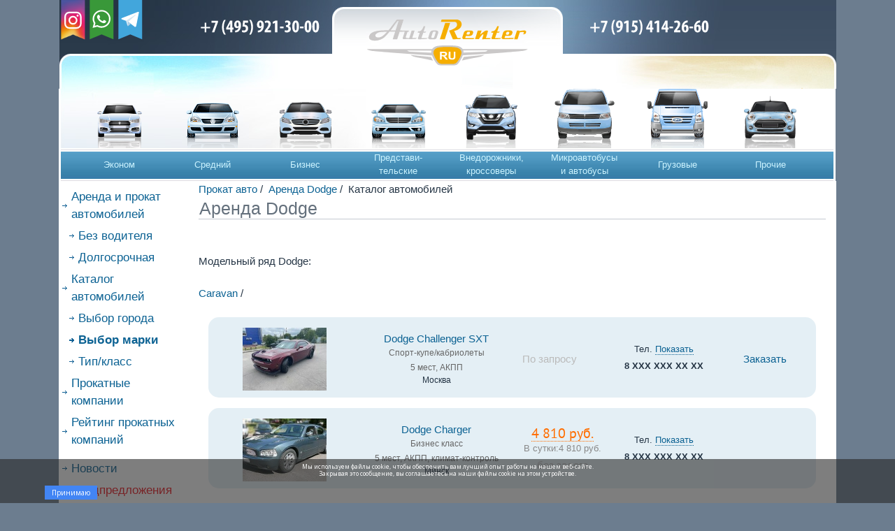

--- FILE ---
content_type: text/html; charset=windows-1251
request_url: https://www.autorenter.ru/arenda-prokat/dodge/
body_size: 11805
content:

<!DOCTYPE html PUBLIC "-//W3C//DTD XHTML 1.1//EN" "http://www.w3.org/TR/xhtml11/DTD/xhtml11.dtd"><!--[if lt IE 7 ]> <html class="no-js ie ie6 ielt7 ielt8" lang="ru" id="html" xmlns="http://www.w3.org/1999/xhtml" xmlns:fb="http://www.facebook.com/2008/fbml"> <![endif]-->
<!--[if IE 7 ]>    <html class="no-js ie ie7 ielt8" lang="ru" id="html" xmlns="http://www.w3.org/1999/xhtml" xmlns:fb="http://www.facebook.com/2008/fbml"> <![endif]-->
<!--[if IE 8 ]>    <html class="no-js ie ie8" lang="ru" id="html" xmlns="http://www.w3.org/1999/xhtml" xmlns:fb="http://www.facebook.com/2008/fbml"> <![endif]-->
<!--[if (gte IE 9)|!(IE)]><!--> <html class="no-js" lang="ru" id="html" xmlns="http://www.w3.org/1999/xhtml" xmlns:fb="http://www.facebook.com/2008/fbml"> <!--<![endif]-->
<head>
	

<link rel="apple-touch-icon-precomposed" sizes="57x57" href="https://www.autorenter.ru/_/mobile_icons/apple-touch-icon-57x57.png" />
<link rel="apple-touch-icon-precomposed" sizes="114x114" href="https://www.autorenter.ru/_/mobile_icons/apple-touch-icon-114x114.png" />
<link rel="apple-touch-icon-precomposed" sizes="72x72" href="https://www.autorenter.ru/_/mobile_icons/apple-touch-icon-72x72.png" />
<link rel="apple-touch-icon-precomposed" sizes="144x144" href="https://www.autorenter.ru/_/mobile_icons/apple-touch-icon-144x144.png" />
<link rel="apple-touch-icon-precomposed" sizes="60x60" href="https://www.autorenter.ru/_/mobile_icons/apple-touch-icon-60x60.png" />
<link rel="apple-touch-icon-precomposed" sizes="120x120" href="https://www.autorenter.ru/_/mobile_icons/apple-touch-icon-120x120.png" />
<link rel="apple-touch-icon-precomposed" sizes="76x76" href="https://www.autorenter.ru/_/mobile_icons/apple-touch-icon-76x76.png" />
<link rel="apple-touch-icon-precomposed" sizes="152x152" href="https://www.autorenter.ru/_/mobile_icons/apple-touch-icon-152x152.png" />
<link rel="icon" type="image/png" href="https://www.autorenter.ru/_/mobile_icons/favicon-196x196.png" sizes="196x196" />
<link rel="icon" type="image/png" href="https://www.autorenter.ru/_/mobile_icons/favicon-96x96.png" sizes="96x96" />
<link rel="icon" type="image/png" href="https://www.autorenter.ru/_/mobile_icons/favicon-32x32.png" sizes="32x32" />
<link rel="icon" type="image/png" href="https://www.autorenter.ru/_/mobile_icons/favicon-16x16.png" sizes="16x16" />
<link rel="icon" type="image/png" href="https://www.autorenter.ru/_/mobile_icons/favicon-128.png" sizes="128x128" />
<meta name="application-name" content="Autorenter"/>
<meta name="msapplication-TileColor" content="#FFFFFF" />
<meta name="msapplication-TileImage" content="https://www.autorenter.ru/_/mobile_icons/mstile-144x144.png" />
<meta name="msapplication-square70x70logo" content="https://www.autorenter.ru/_/mobile_icons/mstile-70x70.png" />
<meta name="msapplication-square150x150logo" content="https://www.autorenter.ru/_/mobile_icons/mstile-150x150.png" />
<meta name="msapplication-wide310x150logo" content="https://www.autorenter.ru/_/mobile_icons/mstile-310x150.png" />
<meta name="msapplication-square310x310logo" content="https://www.autorenter.ru/_/mobile_icons/mstile-310x310.png" />

<link rel="stylesheet" href="https://cdn.jsdelivr.net/npm/bootstrap-icons@1.3.0/font/bootstrap-icons.css">

<!-- JavaScript Bundle with Popper -->
<!--<script src="https://cdn.jsdelivr.net/npm/bootstrap@5.0.0-beta1/dist/js/bootstrap.bundle.min.js" integrity="sha384-ygbV9kiqUc6oa4msXn9868pTtWMgiQaeYH7/t7LECLbyPA2x65Kgf80OJFdroafW" crossorigin="anonymous"></script>-->

<meta name="viewport" content="width=device-width, initial-scale=1">

<style>
    .rc-inactive #rc-phone-back {
	    top: -7.5em !important;
    }
    
    #pjAcceptCookieBar {
	    background: rgba(40, 40, 40, 0.6) !important;
    }
</style>



<title>Аренда и прокат автомобиля Dodge НЕДОРОГО</title>
    <meta http-equiv="Content-Type" content="text/html; windows-1251" />
	
		
	<meta name="description" content="ДОСТУПНЫЕ ЦЕНЫ на портале Autorenter.ru. Аренда и прокат автомобилей Dodge. Широкий выбор прокатных компаний. Взять напрокат авто Додж просто. БЕСПЛАТНАЯ консультация по телефону нашего call-центра (495) 921-30-00." />
    	

        
    <meta name="keywords" content="прокат автомобилей, легковые автомобили, машины, грузовые автомобили, мотоциклы, прицепы, автобусы, прокат мотоциклов" />
    
    
        
        
    <meta name="yandex-verification" content="12a08f9fc57973aa" />
<!-- <meta name="viewport" content="width=device-width, initial-scale=1.0"/> -->


<link href="/_/bootstrap.min.css?1712741668" type="text/css" rel="stylesheet" />
<link href="/_/main.css?1712741669" type="text/css" rel="stylesheet" />
<link href="/vehicles/vehicles.css?1712744576" type="text/css" rel="stylesheet" />
<link href="/bitrix/components/custom/auto.list/templates/.default/style.css?1712744196" type="text/css" rel="stylesheet" />
<link href="/bitrix/templates/main/styles.css?1712744517" type="text/css" rel="stylesheet" />
<link href="/bitrix/templates/main/template_styles.css?1712744517" type="text/css" rel="stylesheet" />

<script type="text/javascript" src="//ajax.googleapis.com/ajax/libs/jquery/1.7/jquery.min.js"></script>
<script type="text/javascript" src="/_/main.js?1712741669"></script>
<script type="text/javascript" src="/_lib/JsHttpRequest/JsHttpRequest.js?1712741697"></script>
<!-- Global site tag (gtag.js) - Google Analytics -->
<script async src="https://www.googletagmanager.com/gtag/js?id=UA-118650775-1"></script>
<script>
  window.dataLayer = window.dataLayer || [];
  function gtag(){dataLayer.push(arguments);}
  gtag('js', new Date());

  gtag('config', 'UA-118650775-1');
</script>


<meta name="google-site-verification" content="jrqZfjYhre61wiVXxLxBhqhC0AbTGGxYg_V4YyVkUuI" />
  

        <link rel="stylesheet" type="text/css" href="/js/select2/select2.css">
        <script src="/js/select2/select2.min.js"></script>
        <script>   $(document).ready(function() { $(".select_zayavka").select(); });</script>
         <script>   $(document).ready(function() { $(".select_zayavka_time").select(); });</script>

    <link rel="stylesheet" type="text/css" href="/js/shadowbox/shadowbox.css">
  <script type="text/javascript" src="/js/shadowbox/shadowbox.js"></script>
<script type="text/javascript">
  $(window).load(function(){
	var td_width = $("td.bg_left1").width();
	var div_width = parseInt($('.div-up').css('width'));
	var free_width = ($(window).width() - $("table.layout:eq(1)").width())/2 + td_width;

	if(free_width >= div_width) { $('.div-up').css({ 'width' : free_width }); }
	$(window).scroll(function() { if ($(this).scrollTop() >= $(window).height()) { $('.div-up').fadeIn(); } else { $('.div-up').fadeOut(); }; });
	$('.div-up').click(function() { $('html, body').animate( {scrollTop: 0}, 'slow') });
  });
</script>
<meta name="robots" content="noyaca"/>

<script src ="/cookie/load.js"> </script>

</head>



<body>
	
<script type="text/javascript">
	
	function OpenMenu(){
		if (document.getElementById("mobile_menu").style.display === "none") {
			document.getElementById("mobile_menu").style.display = "block";
			document.getElementById("menu_button").classList.remove("bi-grid-3x3-gap-fill");
			document.getElementById("menu_button").classList.add("bi-x-circle");
		} else {
			document.getElementById("mobile_menu").style.display = "none";
			document.getElementById("menu_button").classList.remove("bi-x-circle");
			document.getElementById("menu_button").classList.add("bi-grid-3x3-gap-fill");
		}
			
		
	}
	
</script>


<!-- Facebook -->
<div id="fb-root"></div>
<script>
$(document).ready(function() {
  (function(d, s, id) {
    var js, fjs = d.getElementsByTagName(s)[0];
    if (d.getElementById(id)) return;
    js = d.createElement(s); js.id = id;
    js.src = "//connect.facebook.net/ru_RU/all.js#xfbml=1";
    fjs.parentNode.insertBefore(js, fjs);
  }(document, 'script', 'facebook-jssdk'));
});
</script>

<!-- VK Pixel -->
<script type="text/javascript">
	!function(){var t=document.createElement("script");t.type="text/javascript",t.async=!0,t.src="https://vk.com/js/api/openapi.js?154",t.onload=function(){VK.Retargeting.Init("VK-RTRG-243068-UtUm"),VK.Retargeting.Hit()},document.head.appendChild(t)}();
</script>
<noscript>
	<img src="https://vk.com/rtrg?p=VK-RTRG-243068-UtUm" style="position:fixed; left:-999px;" alt=""/>
</noscript>
<!-- VK Pixel -->

<!-- Facebook Pixel Code -->
<script>
  !function(f,b,e,v,n,t,s)
  {if(f.fbq)return;n=f.fbq=function(){n.callMethod?
  n.callMethod.apply(n,arguments):n.queue.push(arguments)};
  if(!f._fbq)f._fbq=n;n.push=n;n.loaded=!0;n.version='2.0';
  n.queue=[];t=b.createElement(e);t.async=!0;
  t.src=v;s=b.getElementsByTagName(e)[0];
  s.parentNode.insertBefore(t,s)}(window, document,'script',
  'https://connect.facebook.net/en_US/fbevents.js');
  fbq('init', '153591898821665');
  fbq('track', 'PageView');
</script>
<noscript><img height="1" width="1" style="display:none"
  src="https://www.facebook.com/tr?id=153591898821665&ev=PageView&noscript=1"
/></noscript>
<!-- End Facebook Pixel Code -->

<script>
	(function(i,s,o,g,r,a,m){i['GoogleAnalyticsObject']=r;i[r]=i[r]||function(){
	(i[r].q=i[r].q||[]).push(arguments)},i[r].l=1*new Date();a=s.createElement(o),
	m=s.getElementsByTagName(o)[0];a.async=1;a.src=g;m.parentNode.insertBefore(a,m)
	})(window,document,'script','//www.google-analytics.com/analytics.js','ga');
	
	  ga('create', 'UA-45240565-1', 'autorenter.ru');
	  ga('send', 'pageview');
</script>





<!-- banner_top -->
<!--// banner_top -->

<table width="100%" class="layout">
	<tr>
<!--<td width="0%" class="bg_left1"><img src="/_/0.gif" width="10" height="1" border="0" alt="" />
</td>-->
		<td width="100%">
		</td>
	</tr>
</table><!--90%-->
		<!-- center -->
		
		
		
	<!-- !!!!!!!!!!!!!!!!!!!!!!!!!!!!!!! MAIN CONTAINER START !!!!!!!!!!!!!!!!!!!!!!!!!!!!!!!!!! -->
	<div class="container">
		<div class="d-lg-block d-none">
			<table width="100%" class="layout">
				<tr>
					<td width="40%" align="center" class="bg_left1">
						<div class="bg_left2" style="height: 77px; position: relative;">
						
							<a href="https://instagr.am/autorenter" class="inst-ribbon" target="_blank"></a>
							<a href="https://api.whatsapp.com/send?phone=79154142660" class="whats-ribbon" target="_blank"></a>
							<a href="https://telegram.im/@Autorenter" class="telegram-ribbon" target="_blank"></a>
							
						
							<div class="tel_img" style="margin-top: 20px; height: 50px; margin-right: 14px">
								<a href = "tel:+74959213000"><img src = "/_/phone_1_2.svg" style="height: 35px"></a>
							</div>
	
						</div>
					</td>
	    
					<td width="20%" valign="bottom" rowspan="2" class="bg_logo">    <!--width="330"-->
			  			<a href="/">
				  			<div style="width: 330px; height: 99px">
				  				<img src="/_/logo123.svg" alt="AutoRenter.ru" style="margin-left: 50px; margin-right: 50px">
			      			</div>
			  			</a>			  			
		    		</td>
	    
	    
	    
					<td width="40%" align="center" class="bg_right1">
						<div class="bg_right2" style="height:77px; position:relative;">
							<div class="tel_img_r" style="margin-top: 20px; height: 50px; margin-left: 14px">
								<a href="tel:+79154142660"><img src="/_/phone_2_2.svg" style="height: 35px"></a>
							</div>						
		    			</div>
					</td>
	  			</tr>
	  			<tr>
				    <td class="bg_left3">
				    	<div class="razd1" id="razd1">
				    	</div>
				    </td>
					<td class="bg_right3">
						<div class="razd2" id="razd2">
						</div>
	    			</td>
	  			</tr>
	  		</table>
		</div>
		<div class="d-lg-block d-none">      <table cellpadding="0" cellspacing="0" width="100%" border="0">      <tr>        <td width="100%" class="bg_blue_mcar">        <table cellpadding="0" cellspacing="0" width="100%" border="0" id="mPartWithoutDriver" class="general_nav_blue bg_blue_mtext">	    <style>		    .bg_blue_mtext {				background: url(/_/bg_group_blue_1.jpg) left bottom no-repeat;				background-repeat-x: initial;			}		</style>        <tr valign="top" align="center" class="carImages">          <td width="20" />          <td width="12%"><a href="/vehicles/arenda-prokat-ekonom/"><img src="/_/cars/car01_test.gif" width="66" height="65" border="0" alt="Эконом" id="car01" /></a></td>
					<td width="12%"><a href="http://www.autorenter.ru/vehicles/withoutdriver/middle/"><img src="/_/cars/car02_test.gif" width="76" height="65" border="0" alt="Средний" id="car02" /></a></td>
					<td width="12%"><a href="/vehicles/arenda-prokat-biznes/"><img src="/_/cars/car03_test.gif" width="78" height="67" border="0" alt="Бизнес" id="car03" /></a></td>
					<td width="12%"><a href="http://www.autorenter.ru/vehicles/withoutdriver/executive/"><img src="/_/cars/car06_test.gif" width="78" height="65" border="0" alt="Представительские" id="car06" /></a></td>
					<td width="12%"><a href="http://www.autorenter.ru/vehicles/withoutdriver/crossover/"><img src="/_/cars/car04_test.gif" width="76" height="77" border="0" alt="Внедорожники,кроссоверы" id="car04" /></a></td>
					<td width="12%"><a href="http://www.autorenter.ru/vehicles/withoutdriver/autobus/"><img src="/_/cars/car08_test.gif" width="86" height="85" border="0" alt="Микроавтобусы и автобусы" id="car08" /></a></td>
					<td width="12%"><a href="http://www.autorenter.ru/vehicles/withoutdriver/gruzovie/"><img src="/_/cars/car07_test.gif" width="86" height="85" border="0" alt="Грузовые" id="car07" /></a></td>
					<td width="12%"><a href="http://www.autorenter.ru/vehicles/withoutdriver/other/"><img src="/_/cars/car05_test.gif" width="75" height="76" border="0" alt="Прочие" id="car05" /></a></td>
					          <td><img src="/_/0.gif" width="10" height="85" border="0" alt="" /></td>        </tr>        <tr align="center">          <td valign="bottom" align="left"><img src="/_/w.gif" width="3" height="47" border="0" alt="" /></td>          <td><a href="/vehicles/arenda-prokat-ekonom/">Эконом</a></td>
					<td><a href="http://www.autorenter.ru/vehicles/withoutdriver/middle/">Средний</a></td>
					<td><a href="/vehicles/arenda-prokat-biznes/">Бизнес</a></td>
					<td><a href="http://www.autorenter.ru/vehicles/withoutdriver/executive/">Представи-<br />тельские</a></td>
					<td><a href="http://www.autorenter.ru/vehicles/withoutdriver/crossover/">Внедорожники,<br />кроссоверы</a></td>
					<td><a href="http://www.autorenter.ru/vehicles/withoutdriver/autobus/">Микроавтобусы<br /> и автобусы</a></td>
					<td><a href="http://www.autorenter.ru/vehicles/withoutdriver/gruzovie/">Грузовые</a></td>
					<td><a href="http://www.autorenter.ru/vehicles/withoutdriver/other/">Прочие</a></td>
					          <td width="11" />          <td valign="bottom" align="right"><img src="/_/w.gif" width="3" height="47" border="0" alt="" /></td>        </tr>        </table>        </td>        <!--<td width="50%" class="bg_orange_mcar">        <table cellpadding="0" cellspacing="0" width="100%" border="0" id="mPartWithDriver" class="general_nav_orange bg_orange_mtext_passive">        <tr valign="top" align="center" class="carImages">          <td><img src="/_/0.gif" width="10" height="85" border="0" alt="" /></td>          <td width="20%"><a href="/vehicles/arenda-prokat-predstavitelskih/"><img src="/_/cars/car06u.gif" width="78" height="65" border="0" alt="Представительские" id="car06" /></a></td>
					<td width="20%"><a href="/vehicles/arenda-prokat-limuzina/"><img src="/_/cars/car07u.gif" width="76" height="66" border="0" alt="Грузовые" id="car07" /></a></td>
					<td width="20%"><a href="/vehicles/arenda-prokat-mikroavtobusa/"><img src="/_/cars/car08u.gif" width="86" height="85" border="0" alt="Микроавтобусы и автобусы" id="car08" /></a></td>
					<td width="20%"><a href="/vehicles/arenda-prokat-na-svadbu/"><img src="/_/cars/car09u.gif" width="80" height="75" border="0" alt="Для свадеб и торжеств" id="car09" /></a></td>
					<td width="20%"><a href="/vehicles/arenda-prokat-retro/"><img src="/_/cars/car10u.gif" width="80" height="68" border="0" alt="Ретро" id="car10" /></a></td>
					          <td><img src="/_/0.gif" width="10" height="1" border="0" alt="" /></td>        </tr>        <tr align="center">          <td />          <td><a href="/vehicles/arenda-prokat-predstavitelskih/">Представи-<br />тельские</a></td>
					<td><a href="/vehicles/arenda-prokat-limuzina/">Грузовые</a></td>
					<td><a href="/vehicles/arenda-prokat-mikroavtobusa/">Микроавтобусы<br /> и автобусы</a></td>
					<td><a href="/vehicles/arenda-prokat-na-svadbu/">Для свадеб<br /> и торжеств</a></td>
					<td><a href="/vehicles/arenda-prokat-retro/">Ретро</a></td>
					          <td valign="bottom" align="right"><img src="/_/w.gif" width="3" height="47" border="0" alt="" /></td>        </tr>        </table>        </td>-->      </tr>      </table><script language="JavaScript"><!--function changeFormType(val) {  var fWithoutDriver = document.getElementById('formWithoutDriver');  var fWithDriver = document.getElementById('formWithDriver');  var div = document.getElementById('divAsearch');  var optionWithDriver = document.getElementById('optionWithDriver');  var optionWithoutDriver = document.getElementById('optionWithoutDriver');  var mPartWithDriver = document.getElementById('mPartWithDriver');  var mPartWithoutDriver = document.getElementById('mPartWithoutDriver');  var razd1 = document.getElementById('razd1');  var razd2 = document.getElementById('razd2');  if (val == 'withoutDriver') {    if (fWithoutDriver) {fWithoutDriver.style.display = 'block'};    if (fWithDriver) {fWithDriver.style.display = 'none'};    if (div) {div.className = 'asearch blue'};    if (optionWithDriver) {optionWithDriver.selected = false};    if (optionWithoutDriver) {optionWithoutDriver.selected = true};    mPartWithDriver.className = 'general_nav_orange bg_orange_mtext_passive';    mPartWithoutDriver.className = 'general_nav_blue bg_blue_mtext';        //razd1.innerHTML = '<strong>Без&nbsp;водителя</strong>';        //razd2.innerHTML = '<a href="/vehicles/arenda-prokat-s-voditelem/" onclick="return changeFormType(\'withDriver\')">С&nbsp;водителем</a>';  }  else {	  	if (fWithoutDriver) {fWithoutDriver.style.display = 'block'};    if (fWithDriver) {fWithDriver.style.display = 'none'};    if (div) {div.className = 'asearch blue'};    if (optionWithDriver) {optionWithDriver.selected = false};    if (optionWithoutDriver) {optionWithoutDriver.selected = true};    mPartWithDriver.className = 'general_nav_orange bg_orange_mtext_passive';    mPartWithoutDriver.className = 'general_nav_blue bg_blue_mtext';        //razd1.innerHTML = '<strong>Без&nbsp;водителя</strong>';        //razd2.innerHTML = '<a href="/vehicles/arenda-prokat-s-voditelem/" onclick="return changeFormType(\'withDriver\')">С&nbsp;водителем</a>';    /*if (fWithoutDriver) {fWithoutDriver.style.display = 'none'};    if (fWithDriver) {fWithDriver.style.display = 'block'};    if (div) {div.className = 'asearch orange'};    if (optionWithDriver) {optionWithDriver.selected = true};    if (optionWithoutDriver) {optionWithoutDriver.selected = false};    mPartWithDriver.className = 'general_nav_orange bg_orange_mtext';    mPartWithoutDriver.className = 'general_nav_blue bg_blue_mtext_passive';        //razd1.innerHTML = '<a href="/vehicles/arenda-prokat-bez-voditelya/" onclick="return changeFormType(\'withoutDriver\')">Без&nbsp;водителя</a>';        //razd2.innerHTML = '<strong>С&nbsp;водителем</strong>';*/  }  // С помощью AJAX запоминаем тип поиска  JsHttpRequest.query(    '/bitrix/templates/main/include_areas/form_change_backend.php', // the path to backend    {      'searchType' : val    },                                                              // the JavaScript array with data you want to pass    function (result, errors) {    },                                                              // the function is called when an answer is ready    true                                                            // if set to TRUE, caching will be disabled  );  return false;}//--></script>		</div>
		<!--<div class="d-lg-none" style="background-color:#6C7C8E; height:10px;">
			
		</div>-->
		<div class="d-lg-none mt-3 rounded-top container" style="background-color:#ffffff; height: 75px; border-bottom:0.5px solid rgba(199, 197, 197, 0.5)">
			<div class="row">
				<div class="col-5">
					<a href="/">
			  			<div style="padding-top:25px">
			  				<img src="/_/logo123.svg" alt="AutoRenter.ru" style="height:2em;">
		      			</div>
		  			</a>
				</div>
				<div class="col-7">
					<div class="text-end" style="padding-top:20px">
						<a href = "tel:+74959213000"><i class="bi bi-telephone-forward me-2" style="font-size: 1.25rem; color: #6c7c8e;"></i></a>
						<a href="https://instagr.am/autorenter" target="_blank"><i class="bi bi-instagram me-2" style="font-size: 1.25rem; color: #6c7c8e;"></i></a>
						<a href="https://api.whatsapp.com/send?phone=79154142660" target="_blank"><i class="bi bi-whatsapp me-2" style="font-size:  1.25rem; color: #6c7c8e;"></i></a>
						<!--<a href="https://telegram.im/@Autorenter" target="_blank"><i class="bi bi-telegram me-2" style="font-size:  1.25rem; color: #6c7c8e;"></i></a>-->
						<i class="bi bi-grid-3x3-gap-fill" id="menu_button" style="font-size: 1.25rem; color: #6c7c8e;" onclick="OpenMenu()" ></i>
					</div>
				</div>
			</div>
			
			<!--<div class="">
				<div class="col-6">
				<!--<div class="bg_logo_new d-lg-none position-absolute top-0 start-0 translate-middle">-->
		  			<!--<a href="/">
			  			<div style="">
			  				<img src="/_/logo123.svg" alt="AutoRenter.ru" style="height:35px;">
		      			</div>
		  			</a>-->
				<!--</div>-->
				<!--</div>
				<div class="col-6">
				</div>
			</div>-->
		</div>
				<!-- MAIN TABLE START -->
						<div class="container" id="mobile_menu" style="background-color: #ffffff; display:none">
						<div class="row d-lg-none">
							<div class="col-1">
							</div>
							<div class="col-10">
								<h1 style="margin-top:8px; margin-bottom: 7px;">МЕНЮ</h1>
								<div class="menu_left"><div><a href="http://www.autorenter.ru/">Аренда и прокат автомобилей</a></div><div style="margin-left: 10px;"><a href="/vehicles/arenda-prokat-bez-voditelya/">Без водителя</a></div><div style="margin-left: 10px;"><a href="/vehicles/dolgosrochnaya-arenda-avtomobilej/">Долгосрочная</a></div><div><a href="http://www.autorenter.ru/vehicles/">Каталог автомобилей</a></div><div  style="margin-left: 10px;"><a href="/arenda-prokat/goroda/">Выбор города</a></div><div class="act" style="margin-left: 10px;"><a href="/arenda-prokat/marki/">Выбор марки</a></div><div  style="margin-left: 10px;"><a href="/arenda-prokat/tip-klass/">Тип/класс</a></div><div><a href="http://www.autorenter.ru/companies/">Прокатные компании</a></div><div><a href="http://www.autorenter.ru/companies-rating/">Рейтинг прокатных компаний</a></div>
</div>
<div class="menu_left"><div><a href="http://www.autorenter.ru/news/">Новости</a></div><div><a style="color:#ED1C24" href="http://www.autorenter.ru/offers/">Спецпредложения</a></div><div><a href="http://www.autorenter.ru/articles/">Статьи</a></div><div><a href="http://www.autorenter.ru/info/contacts/">Контакты</a></div><div><a href="http://www.autorenter.ru/reviews/">Отзывы</a></div></div>								<hr>
							</div>
							<div class="col-1">
							</div>
						</div>
					</div>
					
					<div class="container" style="background: #ffffff">
						<div class="row">
							<div class="col-12 d-lg-none" style="margin-top: 10px;">
					<!--start--><!--end-->		</div>
							<div class="col-2 d-lg-block d-none">
							</div>
							<div class="col-3 d-lg-block d-none">
					<!--start--><!--end-->		</div>
						</div>
					</div>
					
<div class="container">
			<div class="row">
				<div class="col-lg-2 d-lg-block d-none" style="background: #ffffff">
					<div class="menu_left"><div><a href="http://www.autorenter.ru/">Аренда и прокат автомобилей</a></div><div style="margin-left: 10px;"><a href="/vehicles/arenda-prokat-bez-voditelya/">Без водителя</a></div><div style="margin-left: 10px;"><a href="/vehicles/dolgosrochnaya-arenda-avtomobilej/">Долгосрочная</a></div><div><a href="http://www.autorenter.ru/vehicles/">Каталог автомобилей</a></div><div  style="margin-left: 10px;"><a href="/arenda-prokat/goroda/">Выбор города</a></div><div class="act" style="margin-left: 10px;"><a href="/arenda-prokat/marki/">Выбор марки</a></div><div  style="margin-left: 10px;"><a href="/arenda-prokat/tip-klass/">Тип/класс</a></div><div><a href="http://www.autorenter.ru/companies/">Прокатные компании</a></div><div><a href="http://www.autorenter.ru/companies-rating/">Рейтинг прокатных компаний</a></div>
</div>
<div class="menu_left"><div><a href="http://www.autorenter.ru/news/">Новости</a></div><div><a style="color:#ED1C24" href="http://www.autorenter.ru/offers/">Спецпредложения</a></div><div><a href="http://www.autorenter.ru/articles/">Статьи</a></div><div><a href="http://www.autorenter.ru/info/contacts/">Контакты</a></div><div><a href="http://www.autorenter.ru/reviews/">Отзывы</a></div></div>				</div>
				<div class="col-sm-12 col-lg-10 d-block" style="background: #ffffff">

<div class="b-breadCrumb">
	    <a href="http://www.autorenter.ru/" title="Прокат авто">Прокат авто</a>&nbsp;/&nbsp;
	    <a href="http://www.autorenter.ru/arenda-prokat/dodge/">Аренда Dodge</a>&nbsp;/&nbsp;
	    Каталог автомобилей</div><h1>Аренда Dodge</h1><br /><p style=margin-top:0px; margin-bottom:0px>Модельный ряд Dodge:<p><br /><a href="/arenda-prokat/dodge/caravan/">Caravan</a>  / <a name="#nav_start"></a>    <div>&nbsp;</div>
        <!-- TABLE -->
    <script type="text/javascript">
      $(document).ready(function () {
        $('a.show-phone-link').click(function() {
            $(this).closest('.company-info-p').hide();
          $(this).closest('.company-info-p').next().show();

          return false;
        });
      });
    </script>
<table cellpadding="0" cellspacing="0" width="100%" border="0" class="tSearch">

<!--<tr align="left">
  <th class="first">Фотография</th>
  <th>Марка и модель<small>, <nobr>тип/класс</nobr></small></th>
  <th>Стоимость в сутки<small>, руб.</small></th>
  <th>Характеристики</th>
  <th class="company-col">Прокатные компании</th>
  <th colspan="2">Город</th>
  <th colspan="2">Скидка</th></tr> -->

    <!-- line -->
    <!--<tr><td colspan="9" class="brd"><img src="/_/0.gif" width="1" height="1" border="0" /></td></tr>
    <!--// line -->

    <!--<tr align="center">
      <td class="sort first" />&nbsp;</td>
      <td class="sort"><nobr><a href="./?mark_value=dodge&amp;by=PROPERTY_brand&amp;order=asc#nav_start"><img src="/_/sorting/up.gif" border="0" alt="По возрастанию" /></a><a href="./?mark_value=dodge&amp;by=PROPERTY_brand&amp;order=desc#nav_start"><img src="/_/sorting/down.gif" border="0" alt="По убыванию" /></a></nobr></td>
      <td class="sort"><nobr><a href="./?mark_value=dodge&amp;by=PROPERTY_rentPrice&amp;order=asc#nav_start"><img src="/_/sorting/up-$$$.gif" border="0" alt="По возрастанию" /></a><a href="./?mark_value=dodge&amp;by=PROPERTY_rentPrice&amp;order=desc#nav_start"><img src="/_/sorting/down.gif" border="0" alt="По убыванию" /></a></nobr></td>
      <td class="sort">&nbsp;</td>
      <td class="sort"><nobr><a href="./?mark_value=dodge&amp;by=PROPERTY_companyName&amp;order=asc#nav_start"><img src="/_/sorting/up.gif" border="0" alt="По возрастанию" /></a><a href="./?mark_value=dodge&amp;by=PROPERTY_companyName&amp;order=desc#nav_start"><img src="/_/sorting/down.gif" border="0" alt="По убыванию" /></a></nobr></td>
      <td class="sort"><nobr><a href="./?mark_value=dodge&amp;by=PROPERTY_city&amp;order=asc#nav_start"><img src="/_/sorting/up.gif" border="0" alt="По возрастанию" /></a><a href="./?mark_value=dodge&amp;by=PROPERTY_city&amp;order=desc#nav_start"><img src="/_/sorting/down.gif" border="0" alt="По убыванию" /></a></nobr></td>
      <td class="sort">&nbsp;</td>
      <td colspan="2" class="sort"><nobr><a href="./?mark_value=dodge&amp;by=PROPERTY_DISCOUNT&amp;order=asc#nav_start"><img src="/_/sorting/up.gif" border="0" alt="По возрастанию" /></a><a href="./?mark_value=dodge&amp;by=PROPERTY_DISCOUNT&amp;order=desc#nav_start"><img src="/_/sorting/down.gif" border="0" alt="По убыванию" /></a></nobr></td>    </tr>-->

    <!-- line -->
    <!--<tr><td colspan="9" class="brd"><img src="/_/0.gif" width="1" height="1" border="0" /></td></tr>
    <!--// line -->
              <div class="container tSearch" style="margin-bottom: 15px;">
                <div class="row" style="background: #458db524;border-radius: 15px;">
      <!--<tr id="tr525102">-->
        <!--<td class="img first" style="padding-left: 0">-->
        <div id="tCol" class="col-lg-3 col-sm-12 d-flex justify-content-center">
	                    <a href="http://www.autorenter.ru/vehicles/?id=525102">
              <img src="/_upload/resize_cache/iblock/352/120_90_2/35215bd4c3b351a159eedb29d48c6b38.jpeg" width="120" height="90" border="0" alt="Dodge Challenger SXT -  - Спорт-купе/кабриолеты - Москва - ПрокатАвто" title="Dodge Challenger SXT -  - Спорт-купе/кабриолеты - Москва - ПрокатАвто" />
            </a>
            </div>
	    
	    	    <div id="tCol" class="col-lg-3 col-sm-12 d-flex align-items-center justify-content-center">
	        <div class="col">
	        <div class="col-12 d-flex justify-content-center">
	        	<a href="http://www.autorenter.ru/vehicles/?id=525102">Dodge Challenger SXT</a>
	        </div>
	        <div class="col-12 d-flex justify-content-center"><br /><small style="color: #666666">Спорт-купе/кабриолеты</small>	        </div>
	        <div class="col-12 d-flex justify-content-center">
		        <small style="color: #666666">5&nbsp;мест, АКПП</small>	        </div>
	        <div class="col-12 d-flex justify-content-center">
		         		            <small>Москва</small>
		            	        </div>
        </div>
	    </div>
        <div id="tCol" class="col-lg-2 col-sm-12 d-flex align-items-center justify-content-center">
	        <div class="col"><span class="faded">По запросу</span></div></div>
        
        <div id="tCol" class="col-lg-2 col-sm-2 d-lg-flex d-none align-items-center justify-content-center" style="font-size: 85%;">
                      <div class="company-info-in company-info-p ieb">
              <div class="col d-flex justify-content-center"><p>Тел. <a href="#" class="show-phone-link">Показать</a></p></div>
              <div class="col d-flex justify-content-center"><p class="phone">8 XXX XXX XX XX</p></div>
            </div>
            <div class="company-info-in company-info-d ieb hidden">
              <p>Тел.</p>
              <p class="phone">84959213000</p>
              <p class="company">
                Компания: <a href="/companies/?id=337200">ПрокатАвто</a>
                              </p>
            </div>
            
                    </div>
                
        <!--<td style="padding-right: 0.7em">--><!--</td>--><!--<td></td>-->
        <div id="tCol" class="col-lg-2 col-sm-12 d-flex align-items-center justify-content-center">
                      
                                        	<a class="b-buyCar b-buyCar--yellow" style="text-shadow: none !important;" href="/zayavka_new/?ID=525102">Заказать</a>
                                        
            
            <!--<a class="b-buyCar b-buyCar--yellow" href="/request/?car=525102">Заказать</a>-->
                    </div>      </div>
        </div>
                <div class="container tSearch" style="margin-bottom: 15px;">
                <div class="row" style="background: #458db524;border-radius: 15px;">
      <!--<tr id="tr297470">-->
        <!--<td class="img first" style="padding-left: 0">-->
        <div id="tCol" class="col-lg-3 col-sm-12 d-flex justify-content-center">
	                    <a href="http://www.autorenter.ru/vehicles/?id=297470">
              <img src="/_upload/resize_cache/iblock/397/120_90_2/3975a3bff844a44b90486285bf654911.jpg" width="120" height="90" border="0" alt="Dodge Charger - 4&nbsp;810 / - Бизнес класс - Минск - Samokat" title="Dodge Charger - 4&nbsp;810 / - Бизнес класс - Минск - Samokat" />
            </a>
            </div>
	    
	    	    <div id="tCol" class="col-lg-3 col-sm-12 d-flex align-items-center justify-content-center">
	        <div class="col">
	        <div class="col-12 d-flex justify-content-center">
	        	<a href="http://www.autorenter.ru/vehicles/?id=297470">Dodge Charger</a>
	        </div>
	        <div class="col-12 d-flex justify-content-center"><br /><small style="color: #666666">Бизнес класс</small>	        </div>
	        <div class="col-12 d-flex justify-content-center">
		        <small style="color: #666666">5&nbsp;мест, АКПП, климат-контроль</small>	        </div>
	        <div class="col-12 d-flex justify-content-center">
		         		            <small>Минск</small>
		            	        </div>
        </div>
	    </div>
        <div id="tCol" class="col-lg-2 col-sm-12 d-flex align-items-center justify-content-center">
	        <div class="col">                <div class="main-price price-wo d-flex align-items-center justify-content-center">
                  <span>4&nbsp;810&nbsp;руб.</span>
                                    <!--<div class="tooltip">
                    <table class="price-list without">
                      <tr>
                                                <td>
                          до 3 дней                          <div class="price">4&nbsp;810</div>
                          <span class="cur">руб/сутки</span>
                        </td>
                                                <td>
                          более 3 дней                          <div class="price">4&nbsp;440</div>
                          <span class="cur">руб/сутки</span>
                        </td>
                                                <td>
                          более 7 дней                          <div class="price">4&nbsp;255</div>
                          <span class="cur">руб/сутки</span>
                        </td>
                                                <td>
                          более 14 дней                          <div class="price">4&nbsp;070</div>
                          <span class="cur">руб/сутки</span>
                        </td>
                                                <td>
                          более 30 дней                          <div class="price">3&nbsp;700</div>
                          <span class="cur">руб/сутки</span>
                        </td>
                                              </tr>
                    </table>
                  </div>-->
                                  </div>
                <div class="d-flex justify-content-center" style="color: #888888; font-size: 90%">В сутки: <span>4&nbsp;810&nbsp;руб.</span></div>                <div style="margin-top: .4em;" class="light d-flex justify-content-center" style="font-size: 90%"><nobr>                    <span class="faded" title="без залога">без залога</span>
                    </nobr></div></div></div>
        
        <div id="tCol" class="col-lg-2 col-sm-2 d-lg-flex d-none align-items-center justify-content-center" style="font-size: 85%;">
                      <div class="company-info-in company-info-p ieb">
              <div class="col d-flex justify-content-center"><p>Тел. <a href="#" class="show-phone-link">Показать</a></p></div>
              <div class="col d-flex justify-content-center"><p class="phone">8 XXX XXX XX XX</p></div>
            </div>
            <div class="company-info-in company-info-d ieb hidden">
              <p>Тел.</p>
              <p class="phone">+375 (29) 671-22-34</p>
              <p class="company">
                Компания: <a href="/companies/?id=294428">Samokat</a>
                              </p>
            </div>
            
                    </div>
                
        <!--<td style="padding-right: 0.7em">--><!--</td>--><!--<td></td>-->
        <div id="tCol" class="col-lg-2 col-sm-12 d-flex align-items-center justify-content-center">
                  </div>      </div>
        </div>
              <!--<tr><td colspan="9" class="tdf"><img src="/_/0.gif" width="1" height="5" border="0" /></td></tr>-->
</table>
<p>Додж – это новаторский дизайн экстерьера и элегантный, роскошный интерьер. Богатство внутренней отделки салона, высокая степень безопасности и превосходные ходовые характеристики. Все это выделяет взятый в аренду автомобиль этой марки из городского потока автотранспорта. </p>
<p>Прокат Dodge при помощи «Autorenter» выгоден по ряду причин:
<ul><li>самый большой в России выбор авто напрокат;</li> 
<li>бесплатные консультации. Специалисты call-центра в Москве и Санкт-Петербурге подберут Вам варианты авто в прокат по оптимальной цене;</li>
<li>бонусы и спецпредложения. Помогут сделать и так недорогой автопрокат еще более дешевым.</li></ul></p>
<p>Dodge — это превосходная марка авто родом из Соединенных Штатов. Производит эти машины корпорация Chrysler. Эти авто отличаются своей мощностью, вместимостью и прекрасными ходовыми качествами. Все эти преимущества делают даную марку автомашин фактически незаменимой, как для поездок по городу, так и выездов на пересеченную местность. </p>
<p>Кроме того, эти авто являются обладателями очень привлекательного внешнего вида и красивого, эргономичного дизайна салона. </p>
<p>Воспользоваться услугами проката автомобилей могут, как частные и юридические лица, так и иностранцы, приехавшие в нашу страну. </p>
<p>По всем существующим вопросам звоните нашим консультантам по телефону <span class="bold">+7 (495) 921-30-00</span>.</p>
<style>
	p {
		margin-top: 0px;
		margin-bottom: 0px;
	}
</style>


</div>
			</div>
</div>











					
 

		<!--	<div style="background: #FFFFFF url('/_/ang02.gif') right no-repeat; height:17px;"><img src="/_/ang01.gif" width="17" height="17" border="0" alt="" /></div> -->
			<div class="rounded-bottom" style="background-color:#ffffff; height: 20px;">
		</div>

			<div style="background:#6C7D8F"><img src="/_/0.gif" width="1" height="23" border="0" alt="" /></div>

<!--	</td>
	<td width="5%" class="bg_right1"><img src="/_/0.gif" width="10" height="1" border="0" alt="" /></td>
</tr>
</table> -->





<div class="container">
	<div class="d-lg-block d-none">
<!-- banner_bottom -->
<div class="layout" id="bannerBottom" style="padding: 0.4em 0 0.4em 0"><div class="d-flex justify-content-center" style="width: 468px; margin: 0 auto"> <a href="/bitrix/rk.php?id=94&amp;event1=banner&amp;event2=click&amp;event3=1+%2F+%5B94%5D+%5BbottomLine%5D+Yandex+Travel&amp;goto=https%3A%2F%2Ftp.media%2Fclick%3Fshmarker%3D421795%26promo_id%3D6661%26source_type%3Dbanner%26type%3Dclick%26campaign_id%3D193%26trs%3D219681&amp;af=556a70b9d2f5210b3ed2920872c493ba" target="_blank"> <img src="https://c193.travelpayouts.com/content?promo_id=6661&shmarker=421795&type=init&trs=219681" width=auto height="100" alt=""> </a> </div></div><!--// banner_bottom -->
	</div>
</div>


<!--FOOTER BOOTSTRAP-->
<div>
	<div class="container">
		<div class="row">



			<div class="col-sm-12 col-lg-9">
				<table class="footer" width="100%">
					<tr>
						<td>


							<div>
								
								






<div class="row"><div class="col-sm-6 col-lg-3"><a href="http://www.autorenter.ru/info/about/" class="text-light"><img src="/_/arr2.gif" class="me-1 text-light">О проекте</a></div><div class="col-sm-6 col-lg-3"><a href="http://www.autorenter.ru/info/istoriya/" class="text-light"><img src="/_/arr2.gif" class="me-1 text-light">История</a></div><div class="col-sm-6 col-lg-3"><a href="http://www.autorenter.ru/info/advertising/" class="text-light"><img src="/_/arr2.gif" class="me-1 text-light">Реклама</a></div><div class="col-sm-6 col-lg-3"><a href="http://www.autorenter.ru/info/contacts/" class="text-light"><img src="/_/arr2.gif" class="me-1 text-light">Контакты</a></div><div class="col-sm-6 col-lg-3"><a href="http://www.autorenter.ru/vehicles/arenda-prokat-bez-voditelya/" class="text-light"><img src="/_/arr2.gif" class="me-1 text-light">Аренда без водителя</a></div><div class="col-sm-6 col-lg-3"><a href="http://www.autorenter.ru/vehicles/dolgosrochnaya-arenda-avtomobilej/" class="text-light"><img src="/_/arr2.gif" class="me-1 text-light">Долгосрочная аренда</a></div><div class="col-sm-6 col-lg-3"><a href="http://www.autorenter.ru/info/help" class="text-light"><img src="/_/arr2.gif" class="me-1 text-light">Помощь</a></div><div class="col-sm-6 col-lg-3"><a href="http://www.autorenter.ru/info/auth" class="text-light"><img src="/_/arr2.gif" class="me-1 text-light">Авторизация</a></div></div>
							</div>

							
							
							
							<div>
								<div class="row">
									<div class="col-sm-12 col-lg-6">
										<h2 class="mt-3"><a href="tel:+74959213000" class="text-light fw-bold">+7 (495) 921-30-00</a><br>
										<h2 class="mt-3"><a href="tel:+79154142660" class="text-light fw-bold">+7 (915) 414-26-60</a></h2><br>
										<a href="https://instagr.am/autorenter" target="_blank"><i class="bi bi-instagram me-2" style="font-size: 1.25rem; color: #FFFFFF;"></i></a>
										<a href="https://api.whatsapp.com/send?phone=79154142660" target="_blank"><i class="bi bi-whatsapp me-2" style="font-size:  1.25rem; color: #FFFFFF;"></i></a>
										<a href="https://telegram.im/@Autorenter" target="_blank"><i class="bi bi-telegram me-2" style="font-size:  1.25rem; color: #FFFFFF;"></i></a>
									</div>
									<div class="col-sm-12 col-lg-6">
										<h2 class="mt-3"><a href="mailto:info@autorenter.ru" class="text-light fw-bold">info@autorenter.ru</a></h2>
									</div>
								</div>
							</div>
							
							
							
							<div>
								<p class="text-light"><small>
									&copy; 2007&mdash;2026 AutoRenter.ru &mdash;&nbsp;прокат и&nbsp;аренда автомобилей.
									При использовании материалов гиперссылка на AutoRenter.ru обязательна.
									</small>
								</p>
							</div>
							
							
						</td>
					</tr>
				</table>
			</div>
			
			
			
			<div class="col-sm-12 col-lg-3">
				<table class="footer" width="100%"><tr><td>
				<noindex>

					<!-- Yandex.Metrika informer -->
					<a href="https://metrika.yandex.ru/stat/?id=48733349&amp;from=informer"
					target="_blank" rel="nofollow"><img src="https://informer.yandex.ru/informer/48733349/3_1_FFFFFFFF_EFEFEFFF_0_pageviews"
					style="width:88px; height:31px; border:0;" alt="џндекс.Њетрика" title="џндекс.Њетрика: данные за сегоднЯ (просмотры, визиты и уникальные посетители)" /></a>
					<!-- /Yandex.Metrika informer -->
		
					<!-- Yandex.Metrika counter -->
					<script type="text/javascript" >
					   (function(m,e,t,r,i,k,a){m[i]=m[i]||function(){(m[i].a=m[i].a||[]).push(arguments)};
					   m[i].l=1*new Date();k=e.createElement(t),a=e.getElementsByTagName(t)[0],k.async=1,k.src=r,a.parentNode.insertBefore(k,a)})
					   (window, document, "script", "https://mc.yandex.ru/metrika/tag.js", "ym");
					
					   ym(48733349, "init", {
					        clickmap:true,
					        trackLinks:true,
					        accurateTrackBounce:true,
					        webvisor:true
					   });
					</script>
					<noscript><div><img src="https://mc.yandex.ru/watch/48733349" style="position:absolute; left:-9999px;" alt="" /></div></noscript>
					<!-- /Yandex.Metrika counter -->
		
					<!-- RedConnect -->
					<script id="rhlpscrtg" type="text/javascript" charset="utf-8" async="async"
					src="https://web.redhelper.ru/service/main.js?c=autorenter"></script>
					<div style="display: none"><a class="rc-copyright" 
					href="http://redconnect.ru">Сервис звонка с сайта RedConnect</a></div>
					<!--/RedConnect -->
		
					
											<p style="color: #98A4B0;">Время генерации страницы: 2.331 сек.</p>
						
				</noindex>
				</td></tr></table>
			</div>
			
			
			
		</div>
	</div>
</div>
























<!-- Div длИ вывода JS-сообщений -->
<div class="hint" id="message"></div>
<!--<div class="div-up" style="width:65px;">
<img src="/images/arrow.png" />
<p class="p-up">Наверх</p>
</div>-->
<!-- <script type="text/javascript">
cackle_widget = window.cackle_widget || [];
cackle_widget.push({widget: 'Chat', id: 26205});
(function() {
    var mc = document.createElement('script');
    mc.type = 'text/javascript';
    mc.async = true;
    mc.src = ('https:' == document.location.protocol ? 'https' : 'http') + '://cackle.me/widget.js';
    var s = document.getElementsByTagName('script')[0]; s.parentNode.insertBefore(mc, s.nextSibling);
})();
</script> -->

<script src="//code-ya.jivosite.com/widget/Jx8PnAQpFZ" async></script>

<!--
<script type='text/javascript'>
(function () {
    window['yandexChatWidgetCallback'] = function() {
        try {
            window.yandexChatWidget = new Ya.ChatWidget({
                guid: '93627107-d20b-9052-58b4-bb6b4d2fe7c4',
                buttonText: 'Напишите нам, мы в сети!',
                title: 'Чат',
                theme: 'light',
                collapsedDesktop: 'never',
                collapsedTouch: 'always'
            });
        } catch(e) { }
    };
    var n = document.getElementsByTagName('script')[0],
        s = document.createElement('script');
    s.async = true;
    s.charset = 'UTF-8';
    s.src = 'https://yastatic.net/s3/chat/widget.js';
    n.parentNode.insertBefore(s, n);
})();
</script> -->
<script type="text/javascript">
    $(function(){

        setTimeout(

            function() {

                $('#abe_searchButton').click(function(){
            	    $('#statika').hide();
      			});
            }, 
            3000
        );
    });
</script>
<!-- begin of Top100 code -->
<!--<script defer id="top100Counter" type="text/javascript" src="http://counter.rambler.ru/top100.jcn?1282611"></script><noscript><img src="//counter.rambler.ru/top100.cnt?pid=6949839" alt="Уоп-100" /></noscript>-->
<!-- end of Top100 code -->


<script defer type="text/javascript" src="/js/jquery.metriks.js"></script>
<script defer type="text/javascript" src="/js/jquery.calendar-helper.js"></script>
<script defer type="text/javascript" src="http://userapi.com/js/api/openapi.js?49"></script>

<script>
    document.addEventListener('DOMContentLoaded', function(){
        VK.init({apiId: 3005857, onlyWidgets: true});
    });
</script>
<script src="http://api-maps.yandex.ru/2.0-stable/?load=package.full,package.standard,package.route,regions&lang=ru-RU" type="text/javascript"></script>
<script src="/js/custom.js" type="text/javascript"></script>
<!--
<p style="color: #98A4B0;" class="hide-on-med-and-up">Mobile</p>
<p style="color: #98A4B0;" class="hide-on-small-only">Desktop</p>
-->
</div>
</div>
<!-- !!!!!!!!!!!!!!!!!!!!!!!!!!!!!!!!!!MAIN CONTAINER END!!!!!!!!!!!!!!!!!!!!!!!!!!!!! -->
</body>
</html>


--- FILE ---
content_type: text/css
request_url: https://www.autorenter.ru/vehicles/vehicles.css?1712744576
body_size: 1860
content:
/* Стили таблицы поиска по автомобилям и карточки автомобиля */

span.important {
	font-size: 160%;
	color: #EC7C22
}

/* Кнопка сброса формы */
a.resetForm:hover, a.resetForm:active {
	background-image: url(/_/ico_close_red.gif);
	color: #D16046 !important;
}
a.resetForm {
	background-image: url(/_/ico_close_grey.gif);
	background-position: 0 0.4em;
	background-repeat: no-repeat;
	color: #64808F;
	padding: 0.1em 0 0.1em 15px;
}

/* Таблица результатов поиска */
.tSearch td, .tSearch th {
	font-size: 85%;
	border-bottom: 1px solid #ACCCE9;
	padding: 0.5em 0.2em 0.5em 0.4em;
}
.tSearch th {
	background: #448DB6;
	color: #FFFFFF;
	font-weight: bold;
	border-left: 1px solid #FFFFFF;
}
.tSearch td.sort {
	background: #EDF7FC;
	border-left: 1px solid #FFFFFF;
	border-bottom: none;
	padding: 1px;
}
.tSearch td.brd, .tSearch td.tdf {
	background: #ACCCE9;
	border-top: 2px solid #FFFFFF;
	border-bottom: 0;
	padding: 0;
}
.tSearch td.img { padding: 2px }
.tSearch td.tdf { background: #448DB6 }
.tSearch th.first, .tSearch td.first { border-left-width: 0 }

/* Вариант таблицы для поиска с водителем */
.withDriver td, .withDriver th { border-bottom-color: #F9D1A8; }
.withDriver th, .withDriver td.tdf  { background: #E28131; }
.withDriver td.sort { background: #FDF3E0; }
.withDriver td.brd { background: #F9D1A8; }

/* Строки для сравнения */
.tSearch tr.trCompare td {
	background: #F1F3F5;
}

.tSearch tr.trAutoWeek td {
	background: #EDF7FC;
}
.tSearch tr.trAutoWeekWd td {
	background: #FDF3E0;
}

/* Карточка автомобиля */
table#card {white-space: nowrap;}
table#card {margin-bottom: 6px;}
table#card td {font-size: 85%;}
table#card td img.mainImage {margin: 0; border: 1px #CCCCCC solid;}
table#card td img.previewImage {margin: 0 2px 3px 0; border: 1px #CCCCCC solid; width: 120px; height: 90px;}
table#card td table.pasportu {width: 250px; height: 188px;}
table#card td table.pasportu tr td{
	border: 1px #DDDDDD solid;
	background-color: #F6F6F6;
	color: #CCCCCC;
	vertical-align: middle;
	text-align: center;
}

/* Вывод характеристик атомобиля */
table#props {border-top: 4px #717E8B solid;}
table#props td {font-size: 90%; border-bottom: 1px solid #D8DBDF; padding: 5px 5px 5px 17px; font-weight: normal;}
table#props tr.last td {border: none;}
table#props td#rowName {white-space: nowrap; font-weight: bold; padding-left: 15px; color: #5B6B7B;}
table#props tr.ground td {background-color: #F6F7F6;}

table#props table.price td {padding: 0; border: none; width: 50%; vertical-align: top; font-size: 100%}
table#props table.price td h2 {
	margin: 0 0 .5em;
	padding: 0 0 .2em 1px;
	font-size: 100%;
	border-bottom: 1px solid #CBE0E9;
}
table#props table.price td.withoutDriver h2 {color: #337EA5;}
table#props table.price td.withDriver {padding-left: 15px;}
table#props table.price td.withDriver h2 {color: #E66D1C; border-color: #F8D6BF;}

table#props table.options tr td {font-size: 100%; border: none; padding: 0; vertical-align: top;}
table#props table.options tr td.right {padding-left: 15px;}
table#props table.options div {margin-bottom: 2px}
table#props table.options div.noData {color: #CBD1D4;}
table#props tr.final td {padding: 0; border-bottom: 2px #717E8B solid;}

/* Вспомогательные стили */
.light {color: #5B6B7B;}

/* Оформление галереи автомобилей */
div#carGallery {
	display: none;
	position: absolute;
	left: 0;
	top: 400px;
	width: 100%;
}

div#borderBox {
	padding: 10px;
}

div#navigation {
	width: 100%;
}

#navigation div.prev,
#navigation div.next,
#navigation div.cell {
	float: left;
	position: relative;
}

#navigation div.cell {
	border-width: 1px 1px 1px 0;
	border-color: #FFFFFF;
	border-style: solid;
}
#navigation div.first {
	border-width: 1px;
}

#navigation div.cell a,
#navigation div.cell span{
	display: block;
	width: 18px;
	height: 16px;
	overflow: hidden;
	text-indent: -100px;
}
#navigation div.cell a:hover{
	background-color: #818D98;
}
#navigation div.cell span{
	background-color: #FFFFFF;
}

#navigation div.prev, #navigation div.next  {
	width: 18px;
	height: 16px;
	margin-top: 1px;
	overflow: hidden;
	position: relative;
	cursor: pointer;
}

#navigation div.prev {background: transparent url(/_/arrow_prev.gif) no-repeat;}
#navigation div.next {background: transparent url(/_/arrow_next.gif) no-repeat right;}

div#previewBox {
	visibility: hidden;
	width: 132px;
	height: 102px;
	position: absolute;
	padding-top: 3px;
	z-index: 10000;
	margin-top: 12px;
}

.shadow120x90 {
	filter: progid:DXImageTransform.Microsoft.AlphaImageLoader(src='/_/shadow_for_120x90.png', sizingMethod='crop');
	background-position: left top;
}
.shadow120x90[class] {
	background-image: url(/_/shadow_for_120x90.png);
	background-repeat: no-repeat;
}

img#previewImg {
	width: 120px;
	height: 90px;
	position: relative;
	border: 1px #FFF solid;
}

div#bigPicture {
	margin-top: 10px;
}

.transparent {
	filter: progid:DXImageTransform.Microsoft.AlphaImageLoader(src='/_/rc_box.png', sizingMethod='scale');
	background-position: left top;
}
.transparent[class] {background-image: url(/_/rc_box.png);}
.transparent img {position: relative;}

div#bigPicture img{border: 1px #DDD solid; cursor: pointer; background-color: #DDD;}
img.closeGallery {
	width: 13px;
	height: 13px;
	cursor: pointer;
	float: right;
	margin-top: -16px;
}

/*Баннер PilotAuto*/
.content>table>tbody>tr>td>noindex>a>img{
  float: right !important;
}

.content table{
  width: 100%;
}

--- FILE ---
content_type: image/svg+xml
request_url: https://www.autorenter.ru/images/inst_icon_5.svg
body_size: 134602
content:
<svg id="Слой_6" data-name="Слой 6" xmlns="http://www.w3.org/2000/svg" xmlns:xlink="http://www.w3.org/1999/xlink" viewBox="0 0 98 159"><defs><style>.cls-1{fill:#fff;}</style></defs><image width="386" height="644" transform="translate(3.72 2.84) scale(0.24)" xlink:href="[data-uri]"/><path class="cls-1" d="M64.16,48.5H35.84A19.34,19.34,0,0,0,16.5,67.84V96.16A19.34,19.34,0,0,0,35.84,115.5H64.16A19.34,19.34,0,0,0,83.5,96.16V67.84A19.34,19.34,0,0,0,64.16,48.5ZM77.33,96.66A12.84,12.84,0,0,1,64.49,109.5h-29A12.84,12.84,0,0,1,22.67,96.66v-29A12.84,12.84,0,0,1,35.51,54.84h29A12.84,12.84,0,0,1,77.33,67.68Z"/><path class="cls-1" d="M50,64.78A17.39,17.39,0,1,0,67.38,82.17,17.39,17.39,0,0,0,50,64.78Zm0,28.66A11.27,11.27,0,1,1,61.27,82.17,11.28,11.28,0,0,1,50,93.44Z"/><circle class="cls-1" cx="67.96" cy="64.12" r="4.05"/></svg>

--- FILE ---
content_type: image/svg+xml
request_url: https://www.autorenter.ru/_/phone_2_2.svg
body_size: 1595
content:
<?xml version="1.0" encoding="utf-8"?>
<!-- Generator: Adobe Illustrator 24.1.2, SVG Export Plug-In . SVG Version: 6.00 Build 0)  -->
<svg version="1.1" xmlns="http://www.w3.org/2000/svg" xmlns:xlink="http://www.w3.org/1999/xlink" x="0px" y="0px"
	 viewBox="0 0 207 40.5" style="enable-background:new 0 0 207 40.5;" xml:space="preserve">
<style type="text/css">
	.st0{enable-background:new    ;}
	.st1{fill:#FFFFFF;}
	.st2{display:none;}
	.st3{display:inline;fill:#FFFFFF;}
	.st4{font-family:'MyriadPro-BoldCond';}
	.st5{font-size:29.717px;}
</style>
<g id="Слой_2">
</g>
<g id="Слой_1">
	<g id="_x34_14-26-60">
		<g class="st0">
			<path class="st1" d="M15,14.6v6.7h6.4v2.4H15v6.7h-2.5v-6.7H6.1v-2.4h6.4v-6.7H15z"/>
			<path class="st1" d="M34.3,11.1v2.6l-6.1,16.8h-3.8l5.9-15.8v-0.1h-6.6v-3.4H34.3z"/>
			<path class="st1" d="M47.2,9.8C45.4,12.5,44,16.4,44,22c0,5.4,1.4,9.2,3.2,12h-2.8c-1.7-2.2-3.4-6.3-3.4-12
				c0.1-5.8,1.8-9.8,3.4-12.1H47.2z"/>
			<path class="st1" d="M49.9,27.4c0.7,0,1.1,0,1.8-0.1c0.7-0.1,1.6-0.5,2.3-1.2c0.8-0.8,1.5-2.2,1.9-3.9h-0.1
				c-0.6,0.7-1.5,1.2-2.8,1.2c-2.5,0-4.5-2.2-4.5-5.8c0-3.3,2.1-6.8,5.8-6.8c3.6,0,5.5,3.3,5.5,7.9c0,4.4-1.4,7.4-3.2,9.3
				c-1.2,1.3-2.9,2.1-4.8,2.4c-0.6,0.1-1.2,0.1-1.8,0.1V27.4z M53.9,13.7c-1,0-1.7,1.3-1.7,3.6c0,1.9,0.6,3.4,1.8,3.4
				c0.7,0,1.3-0.5,1.5-1c0.1-0.4,0.2-0.8,0.2-2.1C55.7,15.1,55,13.7,53.9,13.7L53.9,13.7z"/>
			<path class="st1" d="M65.6,14.7L65.6,14.7l-3.3,1.7l-0.7-3.1l4.4-2.3h3.4v19.3h-3.9V14.7z"/>
			<path class="st1" d="M83.8,14.5h-5.1l-0.4,3.4c0.2,0,0.4,0,0.6,0c0.8,0,2.5,0.4,3.6,1.5c1.1,1,1.7,2.5,1.7,4.4
				c0,3.8-2.5,6.8-6.7,6.8c-1.4,0-2.9-0.4-3.6-0.8l0.6-3.1c0.7,0.4,1.7,0.7,2.8,0.7c1.9,0,3.2-1.2,3.2-3.3c0-2.6-2-3.4-4.2-3.4
				c-0.5,0-1,0-1.4,0.1l1.1-9.7h8V14.5z"/>
			<path class="st1" d="M86.1,34c1.7-2.7,3.2-6.7,3.2-12.1c0-5.4-1.4-9.3-3.2-12h2.8c1.7,2.2,3.4,6.1,3.4,12
				c-0.1,5.9-1.8,9.8-3.4,12.1H86.1z"/>
			<path class="st1" d="M105,30.4v-4.6h-6.6v-2.7l6.3-12h3.7v11.6h1.9v3.1h-1.9v4.6H105z M105,22.7v-4c0-1,0.1-2.2,0.2-3.2h-0.1
				c-0.4,1.1-0.8,1.9-1.3,3l-2.1,4.1v0.1H105z"/>
			<path class="st1" d="M116,14.7L116,14.7l-3.3,1.7l-0.7-3.1l4.4-2.3h3.4v19.3H116V14.7z"/>
			<path class="st1" d="M130.3,30.4v-4.6h-6.6v-2.7l6.3-12h3.7v11.6h1.9v3.1h-1.9v4.6H130.3z M130.3,22.7v-4c0-1,0.1-2.2,0.2-3.2
				h-0.1c-0.4,1.1-0.8,1.9-1.3,3l-2.1,4.1v0.1H130.3z"/>
			<path class="st1" d="M142.8,20.8v2.8h-5.9v-2.8H142.8z"/>
			<path class="st1" d="M144.4,30.4v-2.6l1.9-2.5c2.5-3.2,4.5-5.8,4.5-8.6c0-1.5-0.9-2.6-2.5-2.6c-1.2,0-2.2,0.5-2.9,1l-0.7-3
				c0.9-0.6,2.6-1.2,4.3-1.2c4.2,0,5.6,2.8,5.6,5.6c0,3.6-2.3,6.5-4.5,9.1l-1.2,1.3V27h5.9v3.4H144.4z"/>
			<path class="st1" d="M166.9,14c-0.5,0-1,0.1-1.6,0.2c-2.6,0.6-3.8,2.7-4.3,5.1h0.1c0.7-0.9,1.7-1.5,3-1.5c2.6,0,4.4,2.3,4.4,6
				c0,3.4-1.7,6.8-5.5,6.8c-3.7,0-5.9-3.2-5.9-8c0-4.2,1.4-7.1,3.2-9c1.2-1.4,3.1-2.3,4.7-2.6c0.9-0.2,1.5-0.2,2-0.2V14z
				 M162.9,27.8c1.3,0,1.7-1.7,1.7-4c0-1.6-0.6-3.2-1.8-3.2c-0.6,0-1.2,0.4-1.6,1.3c-0.1,0.2-0.2,0.8-0.2,1.7
				C161,26.1,161.7,27.8,162.9,27.8L162.9,27.8z"/>
			<path class="st1" d="M175.8,20.8v2.8h-5.9v-2.8H175.8z"/>
			<path class="st1" d="M187.3,14c-0.5,0-1,0.1-1.6,0.2c-2.6,0.6-3.8,2.7-4.3,5.1h0.1c0.7-0.9,1.7-1.5,3-1.5c2.6,0,4.4,2.3,4.4,6
				c0,3.4-1.7,6.8-5.5,6.8c-3.7,0-5.9-3.2-5.9-8c0-4.2,1.4-7.1,3.2-9c1.2-1.4,3.1-2.3,4.7-2.6c0.9-0.2,1.5-0.2,2-0.2V14z
				 M183.3,27.8c1.3,0,1.7-1.7,1.7-4c0-1.6-0.6-3.2-1.8-3.2c-0.6,0-1.2,0.4-1.6,1.3c-0.1,0.2-0.2,0.8-0.2,1.7
				C181.4,26.1,182.1,27.8,183.3,27.8L183.3,27.8z"/>
			<path class="st1" d="M201.4,20.6c0,6.9-2.5,10-5.6,10c-4.2,0-5.6-4.8-5.6-9.8c0-5.6,1.8-10,5.8-10
				C200.3,10.8,201.4,16,201.4,20.6z M194,20.7c-0.1,4.5,0.5,6.6,1.8,6.6c1.2,0,1.6-2.1,1.6-6.6c0-4.1-0.4-6.6-1.6-6.6
				C194.6,14.2,194,16.3,194,20.7z"/>
		</g>
	</g>
	<g id="_x39_21-30-00" class="st2">
		<text transform="matrix(1 0 0 1 4.9001 30.4001)" class="st3 st4 st5">+7 (495) 921-30-00</text>
	</g>
</g>
</svg>


--- FILE ---
content_type: image/svg+xml
request_url: https://www.autorenter.ru/_/phone_1_2.svg
body_size: 1579
content:
<?xml version="1.0" encoding="utf-8"?>
<!-- Generator: Adobe Illustrator 24.1.2, SVG Export Plug-In . SVG Version: 6.00 Build 0)  -->
<svg version="1.1" id="Слой_1" xmlns="http://www.w3.org/2000/svg" xmlns:xlink="http://www.w3.org/1999/xlink" x="0px" y="0px"
	 viewBox="0 0 207 40.5" style="enable-background:new 0 0 207 40.5;" xml:space="preserve">
<style type="text/css">
	.st0{display:none;}
	.st1{display:inline;fill:#FFFFFF;}
	.st2{font-family:'MyriadPro-BoldCond';}
	.st3{font-size:29.717px;}
	.st4{enable-background:new    ;}
	.st5{fill:#FFFFFF;}
</style>
<g id="_x34_14-26-60" class="st0">
	<text transform="matrix(1 0 0 1 4.9001 30.4001)" class="st1 st2 st3">+7 (915) 414-26-60</text>
</g>
<g id="_x39_21-30-00">
	<g class="st4">
		<path class="st5" d="M15,14.6v6.7h6.4v2.4H15v6.7h-2.5v-6.7H6.1v-2.4h6.4v-6.7H15z"/>
		<path class="st5" d="M34.3,11.1v2.6l-6.1,16.8h-3.8l5.9-15.8v-0.1h-6.6v-3.4H34.3z"/>
		<path class="st5" d="M47.2,9.8C45.4,12.5,44,16.4,44,22c0,5.4,1.4,9.2,3.2,12h-2.8c-1.7-2.2-3.4-6.3-3.4-12
			c0.1-5.8,1.8-9.8,3.4-12.1H47.2z"/>
		<path class="st5" d="M54.6,30.4v-4.6H48v-2.7l6.3-12h3.7v11.6H60v3.1h-1.9v4.6H54.6z M54.6,22.7v-4c0-1,0.1-2.2,0.2-3.2h-0.1
			c-0.4,1.1-0.8,1.9-1.3,3l-2.1,4.1v0.1H54.6z"/>
		<path class="st5" d="M62.5,27.4c0.7,0,1.1,0,1.8-0.1c0.7-0.1,1.6-0.5,2.3-1.2c0.8-0.8,1.5-2.2,1.9-3.9h-0.1
			c-0.6,0.7-1.5,1.2-2.8,1.2c-2.5,0-4.5-2.2-4.5-5.8c0-3.3,2.1-6.8,5.8-6.8c3.6,0,5.5,3.3,5.5,7.9c0,4.4-1.4,7.4-3.2,9.3
			c-1.2,1.3-2.9,2.1-4.8,2.4c-0.6,0.1-1.2,0.1-1.8,0.1V27.4z M66.6,13.7c-1,0-1.7,1.3-1.7,3.6c0,1.9,0.6,3.4,1.8,3.4
			c0.7,0,1.3-0.5,1.5-1c0.1-0.4,0.2-0.8,0.2-2.1C68.3,15.1,67.6,13.7,66.6,13.7L66.6,13.7z"/>
		<path class="st5" d="M83.8,14.5h-5.1l-0.4,3.4c0.2,0,0.4,0,0.6,0c0.8,0,2.5,0.4,3.6,1.5c1.1,1,1.7,2.5,1.7,4.4
			c0,3.8-2.5,6.8-6.7,6.8c-1.4,0-2.9-0.4-3.6-0.8l0.6-3.1c0.7,0.4,1.7,0.7,2.8,0.7c1.9,0,3.2-1.2,3.2-3.3c0-2.6-2-3.4-4.2-3.4
			c-0.5,0-1,0-1.4,0.1l1.1-9.7h8V14.5z"/>
		<path class="st5" d="M86.1,34c1.7-2.7,3.2-6.7,3.2-12.1c0-5.4-1.4-9.3-3.2-12h2.8c1.7,2.2,3.4,6.1,3.4,12
			c-0.1,5.9-1.8,9.8-3.4,12.1H86.1z"/>
		<path class="st5" d="M100.2,27.4c0.7,0,1.1,0,1.8-0.1c0.7-0.1,1.6-0.5,2.3-1.2c0.8-0.8,1.5-2.2,1.9-3.9h-0.1
			c-0.6,0.7-1.5,1.2-2.8,1.2c-2.5,0-4.5-2.2-4.5-5.8c0-3.3,2.1-6.8,5.8-6.8c3.6,0,5.5,3.3,5.5,7.9c0,4.4-1.4,7.4-3.2,9.3
			c-1.2,1.3-2.9,2.1-4.8,2.4c-0.6,0.1-1.2,0.1-1.8,0.1V27.4z M104.3,13.7c-1,0-1.7,1.3-1.7,3.6c0,1.9,0.6,3.4,1.8,3.4
			c0.7,0,1.3-0.5,1.5-1c0.1-0.4,0.2-0.8,0.2-2.1C106.1,15.1,105.3,13.7,104.3,13.7L104.3,13.7z"/>
		<path class="st5" d="M111.4,30.4v-2.6l1.9-2.5c2.5-3.2,4.5-5.8,4.5-8.6c0-1.5-0.9-2.6-2.5-2.6c-1.2,0-2.2,0.5-2.9,1l-0.7-3
			c0.9-0.6,2.6-1.2,4.3-1.2c4.2,0,5.6,2.8,5.6,5.6c0,3.6-2.3,6.5-4.5,9.1l-1.2,1.3V27h5.9v3.4H111.4z"/>
		<path class="st5" d="M128.7,14.7L128.7,14.7l-3.3,1.7l-0.7-3.1l4.4-2.3h3.4v19.3h-3.9V14.7z"/>
		<path class="st5" d="M142.8,20.8v2.8h-5.9v-2.8H142.8z"/>
		<path class="st5" d="M145,26.7c0.8,0.4,1.8,0.7,2.9,0.7c1.9,0,2.9-1.2,2.9-2.8c0-2.1-1.6-3.1-3.6-3.1h-0.5v-2.9h0.4
			c1.4,0,3.3-0.6,3.3-2.5c0-1.4-0.9-2.2-2.3-2.2c-0.9,0-1.7,0.3-2.4,0.8l-0.5-2.9c0.8-0.5,2.4-1,4-1c3.4,0,5.1,2.2,5.1,4.7
			c0,1.9-1.1,3.5-2.8,4.3v0.1c1.9,0.6,3.3,2.3,3.3,4.9c0,2.9-2.3,5.8-6.4,5.8c-1.6,0-2.9-0.4-3.8-0.9L145,26.7z"/>
		<path class="st5" d="M168.3,20.6c0,6.9-2.5,10-5.6,10c-4.2,0-5.6-4.8-5.6-9.8c0-5.6,1.8-10,5.8-10C167.3,10.8,168.3,16,168.3,20.6
			z M161,20.7c-0.1,4.5,0.5,6.6,1.8,6.6c1.2,0,1.6-2.1,1.6-6.6c0-4.1-0.4-6.6-1.6-6.6C161.6,14.2,160.9,16.3,161,20.7z"/>
		<path class="st5" d="M175.8,20.8v2.8h-5.9v-2.8H175.8z"/>
		<path class="st5" d="M188.7,20.6c0,6.9-2.5,10-5.6,10c-4.2,0-5.6-4.8-5.6-9.8c0-5.6,1.8-10,5.8-10C187.7,10.8,188.7,16,188.7,20.6
			z M181.3,20.7c-0.1,4.5,0.5,6.6,1.8,6.6c1.2,0,1.6-2.1,1.6-6.6c0-4.1-0.4-6.6-1.6-6.6C181.9,14.2,181.3,16.3,181.3,20.7z"/>
		<path class="st5" d="M201.4,20.6c0,6.9-2.5,10-5.6,10c-4.2,0-5.6-4.8-5.6-9.8c0-5.6,1.8-10,5.8-10C200.3,10.8,201.4,16,201.4,20.6
			z M194,20.7c-0.1,4.5,0.5,6.6,1.8,6.6c1.2,0,1.6-2.1,1.6-6.6c0-4.1-0.4-6.6-1.6-6.6C194.6,14.2,194,16.3,194,20.7z"/>
	</g>
</g>
</svg>


--- FILE ---
content_type: text/javascript
request_url: https://www.autorenter.ru/_/main.js?1712741669
body_size: 9873
content:
function setCookie(name, value, expires, path, domain, secure)
{
  var date = new Date();
  expires = expires ? expires : 86400;
  date.setTime(date.getTime() + (expires * 1000));
  document.cookie = name + '=' + escape(value) +
    ((expires) ? '; expires=' + date.toGMTString() : '') +
    ((path) ? '; path=' + path : '') +
    ((domain) ? '; domain=' + domain : '') +
    ((secure) ? '; secure' : '');
}

function Dump(d,l) {
    if (l == null) l = 1;
    var s = '';
    if (typeof(d) == "object") {
        s += typeof(d) + " {\n";
        for (var k in d) {
            for (var i=0; i<l; i++) s += "  ";
            s += k+": " + Dump(d[k],l+1);
        }
        for (var i=0; i<l-1; i++) s += "  ";
        s += "}\n"
    } else {
        s += "" + d + "\n";
    }
    return s;
}


function switchBlock(id){
  var block = document.getElementById(id);
  block.style.display = (block.style.display != 'none' ? 'none' : 'block');
  return false;
}

function showFullText(id){
  var div1 = document.getElementById('block1_'+id);
  var div2 = document.getElementById('block2_'+id);
  div1.style.display = (div1.style.display != 'none' ? 'none' : 'block');
  div2.style.display = (div1.style.display != 'none' ? 'none' : 'block');
  return false;
}


function hideMessage() {
    with (document.getElementById("message")) {
        innerHTML = "";
        style.visibility = "hidden";
    }
}
function createMessage(text, time_to_show, color) {
    with (document.getElementById("message")) {
        style.visibility = "visible";
        innerHTML = text;
        if (color) style.color = color;
    }
    if (time_to_show > 0) {
        setTimeout("hideMessage()", time_to_show*1000);
    }
}

window.onscroll = setMessageTop;
function setMessageTop() {
  var m = document.getElementById("message");
  var point = document.getElementById("html");
  if (m) {
    m.style.top = (point.scrollTop + 250) + 'px';
  }
}

function getBounds(element){
  var left = element.offsetLeft;
  var top = element.offsetTop;
  for (var parent = element.offsetParent; parent; parent = parent.offsetParent){
    left += parent.offsetLeft - parent.scrollLeft;
    top += parent.offsetTop - parent.scrollTop
  }
  return {left: left, top: top, width: element.offsetWidth, height: element.offsetHeight};
}

function windowSize() {
  var width, height;
  if (self.innerHeight) {
    width = self.innerWidth;
    height = self.innerHeight;
  }
  else if (document.documentElement && document.documentElement.clientHeight) {
    width = document.documentElement.clientWidth;
    height = document.documentElement.clientHeight;
  }
  else if (document.body) {
    width = document.body.clientWidth;
    height = document.body.clientHeight;
  }
  return {width: width, height: height};
}


function showGallery(imgID){
  if(!imgID) imgID = 0;

  var galBox = document.getElementById('carGallery');

  if(galBox){
    showNavigation(imgID);
    showPicture(imgID);
    galBox.style.display = "block";

    var bSize = carImages[imgID]["bigWidth"]; bSize -= 0;
    if (bSize < (picCount+3)*20) bSize = (picCount+3)*20;
    document.getElementById('borderBox').style.width = bSize+'px';

  }

  var wSize = windowSize();
  var imgHeight = carImages[imgID]["bigHeight"];
  if(wSize.height < (imgHeight+400)){
    var yScroll = imgHeight-0;
    yScroll = yScroll + 470 - wSize.height;
    if (yScroll > 400) yScroll=400;
    scroll(0, yScroll);
  }
  return false;
}

function showPicture(imgID){
  var picBox = document.getElementById('bigPicture');
  var imageContent = '<img src="'+carImages[imgID]["bigPath"]+
    '" id="picture"'+
    '" width="'+carImages[imgID]["bigWidth"]+
    '" height="'+carImages[imgID]["bigHeight"]+
    '" title="пїЅпїЅпїЅпїЅпїЅпїЅпїЅ"'+
    ' onClick="return closeGallery()" />';
  picBox.innerHTML = imageContent;
}

function switchPicture(imgID){

  showNavigation(imgID);
  var picture = document.getElementById('picture');
  picture.src = '/_/0.gif';
  picture.width = carImages[imgID]["bigWidth"];
  picture.height = carImages[imgID]["bigHeight"];
  picture.src = carImages[imgID]["bigPath"];

  var bSize = carImages[imgID]["bigWidth"]; bSize -= 0;
  if (bSize < (picCount+3)*20 + 40) bSize = (picCount+3)*20 + 40;
  document.getElementById('borderBox').style.width = bSize+'px';

  return false;
}

function showNavigation(imgID){
  var navBox = document.getElementById('navigation');

  if(picCount > 0){
    if(imgID == picCount) {
      var nextImg = 0;
      var prevImg = imgID-1;
    }
    else if(imgID == 0) {
      var nextImg = imgID+1;
      var prevImg = picCount;
    }
    else {
      var nextImg = imgID+1;
      var prevImg = imgID-1;
    }

    var navContent = '<table class="layout"><tr><td align="center"><div class="prev" onClick="switchPicture('+prevImg+')"></div>';
    for(k in carImages){
      if(k == 0 ) navContent += '<div class="cell first" id="cell'+k+'">';
      else navContent += '<div class="cell" id="cell'+k+'">';

      if(k == imgID) navContent += '<span>'+k+'</span>'
      else navContent += '<a href="#" onClick="return switchPicture('+k+');"'+
      ' onMouseOver="showPreview('+k+')" onMouseOut="hidePreview()">'+k+'</a>'

      navContent += '</div>';
    }
    navContent += '</div><div class="next" onClick="switchPicture('+nextImg+')"></div></td></tr></table>';
    navContent += '<div id="previewBox" class="shadow120x90"><img id="previewImg" src="/_/0.gif" /></div>';
  }
  else {
    var navContent = '<img src="/_/0.gif" width="1" height="17" alt="" />';
  }
  navBox.innerHTML = navContent;

}

function showPreview(imgID){
  var preview = document.getElementById('previewImg');
  var previewBox = document.getElementById('previewBox');
  var cell = document.getElementById('cell'+imgID);
  var place = getBounds(cell);

  preview.src = '/_/0.gif';
  preview.src = carImages[imgID]["prevPath"];
  previewBox.style.left = (place.left-60)+'px';
  previewBox.style.visibility = "visible";
}

function hidePreview(){
  var previewBox = document.getElementById('previewBox');
  previewBox.style.visibility = "hidden";
}

function closeGallery() {
  var galBox = document.getElementById('carGallery');
  var picBox = document.getElementById('bigPicture');
  var navBox = document.getElementById('navigation');
  galBox.style.display = "none";
  picBox.innerHTML = navBox.innerHTML = '';
}


$(document).ready(function(){
    var i = 0;
    var minuts = 0;
    var h = 0;
    var temp = 0;
    $('.time_1gt').keyup(function(event){

        if (($(this).val().length == 2)&& (event.keyCode != 8) ){
            r = $(this).val();
            $(this).val(r+':');
            if (r > 23 )
                $('.time_1gt').addClass('time_1gt_error');
            else
                $('.time_1gt').removeClass('time_1gt_error');
        }
        if ($(this).val().length == 5){

            temp = $(this).val();
            minuts=temp.substr(3);
            h = temp.substr(0,2);
            if(minuts > 59){

                $('.time_1gt').addClass('time_1gt_error_m');
            }
            else
                $('.time_1gt').removeClass('time_1gt_error_m');
            if(h > 23){
                $('.time_1gt').addClass('time_1gt_error');
            }
            else
                $('.time_1gt').removeClass('time_1gt_error');

        }



    });

    $('.v_s_n').keyup(function(event){
        if (($(this).val().length == 4)&& (event.keyCode != 8)){
            r = $(this).val();
            $(this).val(r+' ');
        }


    });
    var type1 = $("input:radio[name=PROPERTY[720]]").filter(":checked").val();
    $('.step1_zayavka_1gt input').change(function(){
        $('.step1_1 input[type="radio"]').each(function() {
            if ($(this).prop('checked') == true) {
                $('.step1_2 input[type="radio"]').each(function() {
                    if ($(this).prop('checked') == true) {
                        $('.step1_3 input[type="radio"]').each(function() {
                            if ($(this).prop('checked') == true) {
                                $('.shtorka_step2').fadeOut("normal");
                                return false;
                            }
                        });
                    }
                });

            }
        });

    });
    $('.step2_zayavka_1gt input').change(function(){
        if(
          ($('.zayavka_1gt_date').length > 0 && $('.zayavka_1gt_date').val().length > 0) && ($('.time_1gt').length > 0 && $('.time_1gt').val().length > 0)){
            $('.shtorka_step3').fadeOut("normal");
        }
    });


    $(document).on('click', '.bx-calendar-content  table td a', function() {

        setInterval(function() {
            if ($(".first_class input").val()){
                if ($(".second_cal input").val()){
                    $('.shtorka_step3').fadeOut("normal");
                }


            }
        },1000);

        if($('.time_1gt').length > 0 && $('.time_1gt').val().length > 0){
            $('.shtorka_step3').fadeOut("normal");
        }

    });


    $('.step1_1 input[type="radio"]').each(function() {
        if ($(this).prop('checked') == true) {
            $('.step1_2 input[type="radio"]').each(function() {
                if ($(this).prop('checked') == true) {
                    $('.step1_3 input[type="radio"]').each(function() {
                        if ($(this).prop('checked') == true) {
                            $('.shtorka_step2').fadeOut("normal");
                            if ($(".first_class input").val()){
                              if ($(".second_cal input").val()){
                                $('.shtorka_step3').fadeOut("normal");
                              }
                            }
                            return false;
                        }
                    });
                }
            });

        }
    });
});
